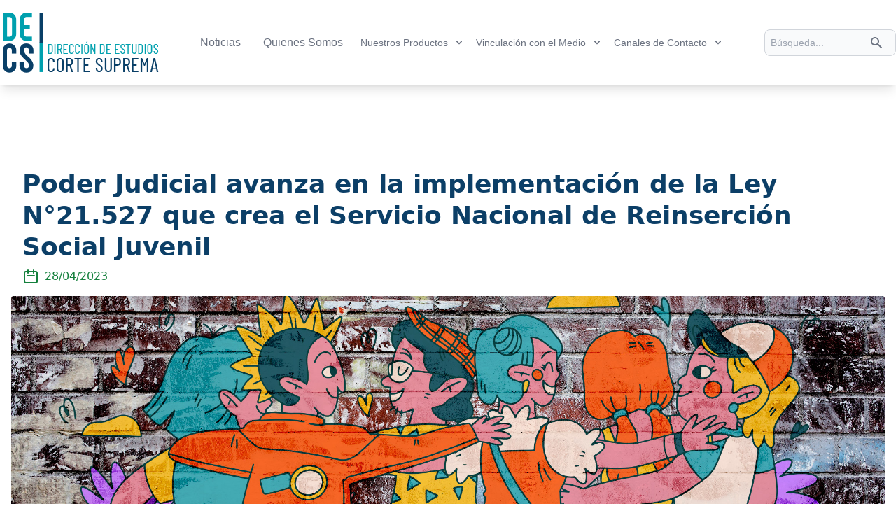

--- FILE ---
content_type: text/html; charset=UTF-8
request_url: https://direcciondeestudios.pjud.cl/poder-judicial-avanza-en-la-implementacion-de-la-ley-n21527-que-crea-el-servicio-nacional-de-reinsercion-social-juvenil
body_size: 47509
content:
<!-- Base Layout Frontend -->
<!DOCTYPE html>
<html lang="en">
    <head>
        <meta charset="utf-8">
<meta name="viewport" content="width=device-width, initial-scale=1">
<meta name="csrf-token" content="zAH8XS8xGqogMNK32aHkR1Yrahm7AcEfrSRfi3YH">
<meta name="description" content="Con fecha 12 de enero de 2023, se publicó en el Diario Oficial la Ley N° 21.527, que crea el Servicio Nacional de Reinserción Social Juvenil e introduce modificaciones a la Ley N° 20.084, sobre responsabilidad penal de adolescentes, y a otras normas que indica. Dicha ley crea una nueva institucionalidad administrativa de reinserción social juvenil, denominada “Servicio Nacional de Reinserción Social Juvenil”. Además, la ley modifica diversos cuerpos legales a fin de adecuarlos al nuevo modelo del servicio.&amp;nbsp;Una de las innovaciones más relevantes de la ley, y que mayores desafíos implica para el Poder Judicial, es la especialización de la justicia penal juvenil, que incluye la capacitación y especialización funcional de todos los actores del sistema judicial. Una de las principales novedades al respecto es la incorporación de “salas preferentes”, “salas especializadas” y a la “priorización de jornadas, días o salas con dedicación exclusiva”.Considerando la importancia de la reforma y sus impactos, desde hace un tiempo la Corte Suprema ha participado de instancias interinstitucionales, lideradas por el Ministerio de Justicia y Derechos Humanos, avocadas a preparar la entrada en vigencia de la ley. Asimismo, ha dispuesto diversas medidas al interior de la institución con miras a este objetivo.En este sentido, el Tribunal Pleno, mediante resolución de 17 de enero de 2023, acordó designar como coordinador a nivel nacional en el proceso de implementación de la citada ley al ministro Sr. Diego Simpértigue Limare, para cuyos efectos le solicitó presentar “una propuesta que abarque los mecanismos de capacitación, competencia y nombramientos que deban ser elaborados para dicho efecto”. Posteriormente, por resolución de 20 de febrero, el Tribunal Pleno aprobó la propuesta del Ministro señor Simpértigue para la implementación de la Ley N° 21.527.La propuesta, junto con nombrar a la ministra de la Corte de Apelaciones de Copiapó, doña Marcela Araya Novoa, como Coordinadora Nacional Ejecutiva del proceso de implementación de la ley, especifica medidas tales como propuestas para asegurar la designación de jueces y funcionarios que integren salas especializadas, y el establecimiento de coordinaciones regionales y aclaraciones sobre la especialización funcional de los jueces y las juezas que integrarán las salas especializadas. También, se establecen medidas para la implementación de la formación y capacitación, respecto de la cual se aprobó definir como obligatorios los cursos de especialización que disponga la Academia Judicial y facultarla para reasignar los cursos de perfeccionamiento a que dichos funcionarios y funcionarias hayan postulado dentro del proceso regular, entre otras materias.Por último, se aprobó realizar adecuaciones informáticas para facilitar la transmisión información con las instituciones relacionadas, requiriéndose que la Corporación Administrativa del Poder Judicial realice las acciones pertinentes para una implementación.Actualmente, la ministra Coordinadora Nacional Ejecutiva del proceso de implementación de la Ley N°21.527, ha continuado con el trabajo en la “Subcomisión de Implementación de ley que crea el Servicio Nacional de Reinserción Social Juvenil y modifica la Ley de Responsabilidad Penal Adolescente”. Asimismo, ha solicitado a las Cortes del país el nombramiento de encargados regionales y se está trabajando en un documento de recomendaciones generales para la implementación gradual de la ley, que se pondrá a disposición de los distintos tribunales, y en las modificaciones informáticas necesarias.Finalmente, cabe señalar que la ley comenzará a regir en forma gradual, como se grafica en la siguiente tabla: Acción: Vacancia normas de derecho penal sustantivo Ley N° 20.084 Regiones: Todo el territorio Nacional Entrada en Vigencia: 12 meses de publicación en el Diario Oficial (12 de enero de 2024)Acción: Instalación Sistema Judicial e integración salas especializadas Regiones: Arica y Parinacota, Tarapacá, Antofagasta, Atacama y Coquimbo. Entrada en Vigencia: 9 meses de publicación en el Diario Oficial. Regiones: Maule, Bío Bío, Ñuble, La Araucanía, Los Ríos, Los Lagos, Aysén del General Carlos Ibáñez del Campo y Magallanes y de la Antártica Chilena. Entrada en Vigencia: 21 meses de publicación en el Diario Oficial. Regiones: Valparaíso; Del Libertador General Bernardo O’Higgins y Metropolitana de Santiago. Entrada en Vigencia: 33 meses de publicación en el Diario Oficial. Acción: CapacitaciónRegiones: Arica y Parinacota, Tarapacá, Antofagasta, Atacama y Coquimbo. Entrada en Vigencia: Entre los 21 y 24 meses de publicación en el Diario Oficial. Regiones: Maule, Bío Bío, Ñuble, La Araucanía, Los Rios, Los Lagos, Aysén del General Carlos Ibáñez del Campo y Magallanes y de la Antártica Chilena.&amp;nbsp; Entrada en Vigencia: Entre los 21 y 24 meses de publicación en el Diario Oficial.  Regiones: Valparaíso; Del Libertador General Bernardo O’Higgins y Metropolitana de Santiago.Entrada en Vigencia: Entre los 33 y 36 meses de publicación en el Diario Oficial.Acción: Entrada en vigencia general del articulado permanente de la ley Regiones: Arica y Parinacota, Tarapacá, Antofagasta, Atacama y Coquimbo.&amp;nbsp;Entrada en Vigencia: 12 meses de publicación en el Diario Oficial (12 de enero de 2024)&amp;nbsp;Regiones: Maule, Bío Bío, Ñuble, La Araucanía, Los Ríos, Los Lagos, Aysén del General Carlos Ibáñez del Campo y Magallanes y de la Antártica Chilena.&amp;nbsp;Entrada en Vigencia: 24 meses de publicación en el Diario Oficial (12 de enero de 2025)&amp;nbsp;Regiones: Valparaíso; Del Libertador General Bernardo O’Higgins y Metropolitana de Santiago.&amp;nbsp;Entrada en Vigencia: 36 meses de publicación en el Diario Oficial (12 de enero de 2026).&amp;nbsp;______________________________"/>
<meta name="keywords" content="" />


<meta property="og:url" content="https://direcciondeestudios.pjud.cl/poder-judicial-avanza-en-la-implementacion-de-la-ley-n21527-que-crea-el-servicio-nacional-de-reinsercion-social-juvenil" />
<meta property="og:image" content="https://direcciondeestudios.pjud.cl/storage/images/1682700635_1663017551_reinsercion-social-juvenil.jpg" />
<meta property="og:title" content="Poder Judicial avanza en la implementación de la Ley N°21.527 que crea el Servicio Nacional de Reinserción Social Juvenil" />

<!-- Fonts -->

<link href="https://fonts.googleapis.com/css2?family=Rubik:ital,wght@0,300;0,400;0,500;0,600;0,700;0,800;0,900;1,300;1,400;1,500;1,600;1,700;1,800;1,900&display=swap" rel="stylesheet">

<!-- Styles -->
<link rel="stylesheet" href="https://direcciondeestudios.pjud.cl/css/app.css">
<link rel="stylesheet" href="https://direcciondeestudios.pjud.cl/css/custom.css">
<link rel="stylesheet" href="https://direcciondeestudios.pjud.cl/css/tw-elements.css" />
<link rel="stylesheet" href="https://direcciondeestudios.pjud.cl/css/font_all.css" />

<!-- Scripts -->
<script src="https://direcciondeestudios.pjud.cl/js/app.js" defer></script>
<script src="https://direcciondeestudios.pjud.cl/js/tw-elements.js"></script>
<script src="https://direcciondeestudios.pjud.cl/js/jquery.min.js"></script>
<script src="https://direcciondeestudios.pjud.cl/js/share.js"></script>

<title>Poder Judicial avanza en la implementación de la Ley N°21.527 que crea el Servicio Nacional de Reinserción Social Juvenil</title>
<link rel="icon" type="image/x-icon" href="https://direcciondeestudios.pjud.cl/img/logo/favicon.png">

<!-- Livewire Styles -->
<style >
    [wire\:loading], [wire\:loading\.delay], [wire\:loading\.inline-block], [wire\:loading\.inline], [wire\:loading\.block], [wire\:loading\.flex], [wire\:loading\.table], [wire\:loading\.grid], [wire\:loading\.inline-flex] {
        display: none;
    }

    [wire\:loading\.delay\.shortest], [wire\:loading\.delay\.shorter], [wire\:loading\.delay\.short], [wire\:loading\.delay\.long], [wire\:loading\.delay\.longer], [wire\:loading\.delay\.longest] {
        display:none;
    }

    [wire\:offline] {
        display: none;
    }

    [wire\:dirty]:not(textarea):not(input):not(select) {
        display: none;
    }

    input:-webkit-autofill, select:-webkit-autofill, textarea:-webkit-autofill {
        animation-duration: 50000s;
        animation-name: livewireautofill;
    }

    @keyframes livewireautofill { from {} }
</style>
        <style>
            .gradient {
              background: linear-gradient(90deg, #00a0afcc 0%, #dee5eb 100%);
            }
        </style>

    </head>
    
    <body class="leading-normal tracking-normal text-white">

        <nav class="fixed w-full top-0 z-10 py-4 bg-white text-gray-500 hover:text-gray-700 focus:text-gray-700 shadow-lg navbar navbar-expand-lg navbar-light">
    <div class="container flex flex-wrap items-center justify-between mx-auto">
        <a class="flex items-center text-gray-900 hover:text-gray-900 focus:text-gray-900 mt-2 lg:mt-0 mr-1" href="https://direcciondeestudios.pjud.cl">
            <img src="https://direcciondeestudios.pjud.cl/img/logo/logo-1-2021.png" alt="" loading="lazy" />
        </a>
        <button class="navbar-toggler text-gray-500 border-0 hover:shadow-none hover:no-underline py-2 px-2.5 bg-transparent focus:outline-none focus:ring-0 focus:shadow-none focus:no-underline" type="button" data-bs-toggle="collapse" data-bs-target="#navbarSupportedContent" aria-controls="navbarSupportedContent" aria-expanded="false" aria-label="Toggle navigation">
            <svg aria-hidden="true" focusable="false" data-prefix="fas" data-icon="bars" class="w-6" role="img" xmlns="http://www.w3.org/2000/svg" viewBox="0 0 448 512">
                <path fill="currentColor" d="M16 132h416c8.837 0 16-7.163 16-16V76c0-8.837-7.163-16-16-16H16C7.163 60 0 67.163 0 76v40c0 8.837 7.163 16 16 16zm0 160h416c8.837 0 16-7.163 16-16v-40c0-8.837-7.163-16-16-16H16c-8.837 0-16 7.163-16 16v40c0 8.837 7.163 16 16 16zm0 160h416c8.837 0 16-7.163 16-16v-40c0-8.837-7.163-16-16-16H16c-8.837 0-16 7.163-16 16v40c0 8.837 7.163 16 16 16z"></path>
            </svg>
        </button>
        <div class="collapse navbar-collapse flex-grow items-center" id="navbarSupportedContent">
            <!-- Left links -->
            <ul class="navbar-nav flex flex-col pl-0 list-none mx-auto">

                <li class="nav-item p-2">
                    <a href="https://direcciondeestudios.pjud.cl" class="nav-link text-gray-500 hover:text-gray-700 focus:text-gray-700 p-0" aria-current="page">Noticias</a>
                </li>

                <li class="nav-item p-2">
                    <a href="https://direcciondeestudios.pjud.cl/quienes-somos" class="nav-link text-gray-500 hover:text-gray-700 focus:text-gray-700 p-0">Quienes Somos</a>
                </li>

                <li class="nav-item p-2">

                    <div class="relative" x-data="{ open: false }" @click.away="open = false" @close.stop="open = false">
    <div @click="open = ! open">
        <span class="inline-flex rounded-md">
                                <button type="button" class="inline-flex items-center border border-transparent text-sm leading-4 font-medium rounded-md text-gray-500 bg-white hover:text-gray-700 focus:outline-none transition">
                                    Nuestros Productos
                                    <svg class="ml-2 -mr-0.5 h-4 w-4" xmlns="http://www.w3.org/2000/svg" viewBox="0 0 20 20" fill="currentColor">
                                        <path fill-rule="evenodd" d="M5.293 7.293a1 1 0 011.414 0L10 10.586l3.293-3.293a1 1 0 111.414 1.414l-4 4a1 1 0 01-1.414 0l-4-4a1 1 0 010-1.414z" clip-rule="evenodd" />
                                    </svg>
                                </button>
                            </span>
    </div>

    <div x-show="open"
            x-transition:enter="transition ease-out duration-200"
            x-transition:enter-start="transform opacity-0 scale-95"
            x-transition:enter-end="transform opacity-100 scale-100"
            x-transition:leave="transition ease-in duration-75"
            x-transition:leave-start="transform opacity-100 scale-100"
            x-transition:leave-end="transform opacity-0 scale-95"
            class="absolute z-50 mt-2 w-48 rounded-md shadow-lg origin-top-right right-0 "
            style="display: none;"
            @click="open = false">
        <div class="rounded-md ring-1 ring-black ring-opacity-5 py-1 bg-white">
            <a class="block px-4 py-2 text-sm leading-5 text-gray-700 hover:bg-gray-100 focus:outline-none focus:bg-gray-100 transition" href="https://direcciondeestudios.pjud.cl/category/noticias">Noticias</a>
                                <div class="border-t border-gray-100"></div>
                                                            <a class="block px-4 py-2 text-sm leading-5 text-gray-700 hover:bg-gray-100 focus:outline-none focus:bg-gray-100 transition" href="https://direcciondeestudios.pjud.cl/category/informes_de_proyectos_de_ley">Informes de Proyectos de Ley</a>
                                <div class="border-t border-gray-100"></div>
                                                            <a class="block px-4 py-2 text-sm leading-5 text-gray-700 hover:bg-gray-100 focus:outline-none focus:bg-gray-100 transition" href="https://direcciondeestudios.pjud.cl/category/estudios">Estudios</a>
                                <div class="border-t border-gray-100"></div>
                                                            <a class="block px-4 py-2 text-sm leading-5 text-gray-700 hover:bg-gray-100 focus:outline-none focus:bg-gray-100 transition" href="https://direcciondeestudios.pjud.cl/category/articulos">Artículos</a>
                                <div class="border-t border-gray-100"></div>
                                                            <a class="block px-4 py-2 text-sm leading-5 text-gray-700 hover:bg-gray-100 focus:outline-none focus:bg-gray-100 transition" href="https://direcciondeestudios.pjud.cl/category/boletines">Boletines</a>
                                <div class="border-t border-gray-100"></div>
                                                            <a class="block px-4 py-2 text-sm leading-5 text-gray-700 hover:bg-gray-100 focus:outline-none focus:bg-gray-100 transition" href="https://direcciondeestudios.pjud.cl/category/bases_de_datos">Bases de datos</a>
                                <div class="border-t border-gray-100"></div>
                                                            <a class="block px-4 py-2 text-sm leading-5 text-gray-700 hover:bg-gray-100 focus:outline-none focus:bg-gray-100 transition" href="https://direcciondeestudios.pjud.cl/category/infografias">Infografías</a>
                                <div class="border-t border-gray-100"></div>
                                                            <a class="block px-4 py-2 text-sm leading-5 text-gray-700 hover:bg-gray-100 focus:outline-none focus:bg-gray-100 transition" href="https://direcciondeestudios.pjud.cl/category/participacion_en_comites_y_subcomites">Participación en comités y subcomités</a>
                                <div class="border-t border-gray-100"></div>
                                                            <a class="block px-4 py-2 text-sm leading-5 text-gray-700 hover:bg-gray-100 focus:outline-none focus:bg-gray-100 transition" href="https://direcciondeestudios.pjud.cl/category/participacion_en_mesas_y_comisiones">Participación en mesas y comisiones</a>
                                <div class="border-t border-gray-100"></div>
                            
                            <a class="block px-4 py-2 text-sm leading-5 text-gray-700 hover:bg-gray-100 focus:outline-none focus:bg-gray-100 transition" href="https://direcciondeestudios.pjud.cl/recomendaciones">Recomendaciones DDHH</a>
                            <div class="border-t border-gray-100"></div>
        </div>
    </div>
</div>

                </li>
                
                <li class="nav-item p-2">

                    <div class="relative" x-data="{ open: false }" @click.away="open = false" @close.stop="open = false">
    <div @click="open = ! open">
        <span class="inline-flex rounded-md">
                                <button type="button" class="inline-flex items-center border border-transparent text-sm leading-4 font-medium rounded-md text-gray-500 bg-white hover:text-gray-700 focus:outline-none transition">
                                    Vinculación con el Medio
                                    <svg class="ml-2 -mr-0.5 h-4 w-4" xmlns="http://www.w3.org/2000/svg" viewBox="0 0 20 20" fill="currentColor">
                                        <path fill-rule="evenodd" d="M5.293 7.293a1 1 0 011.414 0L10 10.586l3.293-3.293a1 1 0 111.414 1.414l-4 4a1 1 0 01-1.414 0l-4-4a1 1 0 010-1.414z" clip-rule="evenodd" />
                                    </svg>
                                </button>
                            </span>
    </div>

    <div x-show="open"
            x-transition:enter="transition ease-out duration-200"
            x-transition:enter-start="transform opacity-0 scale-95"
            x-transition:enter-end="transform opacity-100 scale-100"
            x-transition:leave="transition ease-in duration-75"
            x-transition:leave-start="transform opacity-100 scale-100"
            x-transition:leave-end="transform opacity-0 scale-95"
            class="absolute z-50 mt-2 w-48 rounded-md shadow-lg origin-top-right right-0 "
            style="display: none;"
            @click="open = false">
        <div class="rounded-md ring-1 ring-black ring-opacity-5 py-1 bg-white">
            <a class="block px-4 py-2 text-sm leading-5 text-gray-700 hover:bg-gray-100 focus:outline-none focus:bg-gray-100 transition" href="https://direcciondeestudios.pjud.cl/type/publicaciones-impresas">Publicaciones Impresas</a>
                                <div class="border-t border-gray-100"></div>
                                                            <a class="block px-4 py-2 text-sm leading-5 text-gray-700 hover:bg-gray-100 focus:outline-none focus:bg-gray-100 transition" href="https://direcciondeestudios.pjud.cl/type/seminarios-talleres-y-coloquios">Seminarios, Talleres y Coloquios</a>
                                <div class="border-t border-gray-100"></div>
                                                            <a class="block px-4 py-2 text-sm leading-5 text-gray-700 hover:bg-gray-100 focus:outline-none focus:bg-gray-100 transition" href="https://direcciondeestudios.pjud.cl/type/pasantias">Pasantías</a>
                                <div class="border-t border-gray-100"></div>
                            
                            <a class="block px-4 py-2 text-sm leading-5 text-gray-700 hover:bg-gray-100 focus:outline-none focus:bg-gray-100 transition" href="https://drive.google.com/drive/folders/1A9jMLKjooKQ3uNxLWVuTOzzZS2L8KhoN">Directorio de Newsletter</a>

                            <div class="border-t border-gray-100"></div>

                            <a class="block px-4 py-2 text-sm leading-5 text-gray-700 hover:bg-gray-100 focus:outline-none focus:bg-gray-100 transition" href="https://direcciondeestudios.pjud.cl/category/centros-de-justicia-ciudadanos">Centros de Justicia Ciudadanos</a>

                            <div class="border-t border-gray-100"></div>

                            <a class="block px-4 py-2 text-sm leading-5 text-gray-700 hover:bg-gray-100 focus:outline-none focus:bg-gray-100 transition" href="https://direcciondeestudios.pjud.cl/atlas-marc-tdd">Atlas Iberoamericano de mecanismos alternativos y restaurativos de resolución de conflictos</a>

                            <div class="border-t border-gray-100"></div>
        </div>
    </div>
</div>

                </li>
                <li class="nav-item p-2">

                    <div class="relative" x-data="{ open: false }" @click.away="open = false" @close.stop="open = false">
    <div @click="open = ! open">
        <span class="inline-flex rounded-md">
                                <button type="button" class="inline-flex items-center border border-transparent text-sm leading-4 font-medium rounded-md text-gray-500 bg-white hover:text-gray-700 focus:outline-none transition">
                                    Canales de Contacto
                                    <svg class="ml-2 -mr-0.5 h-4 w-4" xmlns="http://www.w3.org/2000/svg" viewBox="0 0 20 20" fill="currentColor">
                                        <path fill-rule="evenodd" d="M5.293 7.293a1 1 0 011.414 0L10 10.586l3.293-3.293a1 1 0 111.414 1.414l-4 4a1 1 0 01-1.414 0l-4-4a1 1 0 010-1.414z" clip-rule="evenodd" />
                                    </svg>
                                </button>
                            </span>
    </div>

    <div x-show="open"
            x-transition:enter="transition ease-out duration-200"
            x-transition:enter-start="transform opacity-0 scale-95"
            x-transition:enter-end="transform opacity-100 scale-100"
            x-transition:leave="transition ease-in duration-75"
            x-transition:leave-start="transform opacity-100 scale-100"
            x-transition:leave-end="transform opacity-0 scale-95"
            class="absolute z-50 mt-2 w-48 rounded-md shadow-lg origin-top-right right-0 "
            style="display: none;"
            @click="open = false">
        <div class="rounded-md ring-1 ring-black ring-opacity-5 py-1 bg-white">
            <a class="block px-4 py-2 text-sm leading-5 text-gray-700 hover:bg-gray-100 focus:outline-none focus:bg-gray-100 transition" href="https://www.pjud.cl/transparencia/index" target="_blank">Transparencia Activa</a>

                            <div class="border-t border-gray-100"></div>

                            <a class="block px-4 py-2 text-sm leading-5 text-gray-700 hover:bg-gray-100 focus:outline-none focus:bg-gray-100 transition" href="https://www.pjud.cl/transparencia/consulta-ciudadana" target="_blank">Efectuar solicitud de información</a>

                            <div class="border-t border-gray-100"></div>

                            <a class="block px-4 py-2 text-sm leading-5 text-gray-700 hover:bg-gray-100 focus:outline-none focus:bg-gray-100 transition" href="https://direcciondeestudios.pjud.cl/contacto">Contacto</a>

                            <div class="border-t border-gray-100"></div>
        </div>
    </div>
</div>

                </li>

            </ul>
            <!-- Left links -->
            <div class="relative mr-3 md:mr-0 md:block">

                <form action="https://direcciondeestudios.pjud.cl/blog/search" method="get">
                    <input type="text" name="search" id="search" autocomplete="off" class="block p-2 pl-3 w-full text-gray-900 bg-gray-50 rounded-lg border border-gray-300 sm:text-sm focus:ring-blue-500 focus:border-blue-500 dark:bg-gray-700 dark:border-gray-600 dark:placeholder-gray-400 dark:text-white dark:focus:ring-blue-500 dark:focus:border-blue-500" placeholder="Búsqueda...">
                    <div class="flex absolute inset-y-0 right-1 items-center pl-3">
                        <button type="submit" class="btn flex items-center justify-center w-12 h-12 text-gray-100">
                            <svg class="w-5 h-5 text-gray-500" fill="currentColor" viewBox="0 0 20 20" xmlns="http://www.w3.org/2000/svg"><path fill-rule="evenodd" d="M8 4a4 4 0 100 8 4 4 0 000-8zM2 8a6 6 0 1110.89 3.476l4.817 4.817a1 1 0 01-1.414 1.414l-4.816-4.816A6 6 0 012 8z" clip-rule="evenodd"></path></svg>
                        </button>        
                    </div>
                </form>
                
            </div>
            
        </div>
        
        <!-- Collapsible wrapper -->

    </div>
</nav>                
        <div class="font-sans text-gray-900 antialiased">
            <main class="min-h-screen my-32">
        <section class="container pt-24 mx-auto space-y-4 mb-20">

            <article class="p-4 bg-white">

                

                <div class="mb-4 md:mb-0 w-full mx-auto relative">
                    <div class="px-4 lg:px-0">
                        <h2 class="text-4xl font-bold text-decs-azul leading-tight">
                            Poder Judicial avanza en la implementación de la Ley N°21.527 que crea el Servicio Nacional de Reinserción Social Juvenil
                        </h2>
                        <span class="py-2 text-green-700 inline-flex items-center justify-center mb-2">
                            <svg xmlns="http://www.w3.org/2000/svg" class="h-6 w-6 mr-2" fill="none" viewBox="0 0 24 24" stroke="currentColor">
                                <path stroke-linecap="round" stroke-linejoin="round" stroke-width="2" d="M8 7V3m8 4V3m-9 8h10M5 21h14a2 2 0 002-2V7a2 2 0 00-2-2H5a2 2 0 00-2 2v12a2 2 0 002 2z" />
                            </svg>
                            28/04/2023
                        </span>
                    </div>
                                            <img src="https://direcciondeestudios.pjud.cl/storage/images/1682700635_1663017551_reinsercion-social-juvenil.jpg" class="w-full object-cover lg:rounded" style="height: 28em;"/>
                                        
                </div>
            
                <div class="md:flex lg:flex-row lg:space-x-12">
            
                                            <div class="px-4 lg:px-0 mt-12 text-gray-700 text-lg leading-relaxed sm:w-4/4 lg:w-3/4">
                                            
                        <div>Con fecha 12 de enero de 2023, se publicó en el Diario Oficial la Ley N° 21.527, que crea el Servicio Nacional de Reinserción Social Juvenil e introduce modificaciones a la Ley N° 20.084, sobre responsabilidad penal de adolescentes, y a otras normas que indica. Dicha ley crea una nueva institucionalidad administrativa de reinserción social juvenil, denominada “Servicio Nacional de Reinserción Social Juvenil”. Además, la ley modifica diversos cuerpos legales a fin de adecuarlos al nuevo modelo del servicio.&nbsp;<br><br>Una de las innovaciones más relevantes de la ley, y que mayores desafíos implica para el Poder Judicial, es la especialización de la justicia penal juvenil, que incluye la capacitación y especialización funcional de todos los actores del sistema judicial. Una de las principales novedades al respecto es la incorporación de “salas preferentes”, “salas especializadas” y a la “priorización de jornadas, días o salas con dedicación exclusiva”.<br><br></div><div>Considerando la importancia de la reforma y sus impactos, desde hace un tiempo la Corte Suprema ha participado de instancias interinstitucionales, lideradas por el Ministerio de Justicia y Derechos Humanos, avocadas a preparar la entrada en vigencia de la ley. Asimismo, ha dispuesto diversas medidas al interior de la institución con miras a este objetivo.<br><br></div><div>En este sentido, el Tribunal Pleno, mediante resolución de 17 de enero de 2023, acordó designar como coordinador a nivel nacional en el proceso de implementación de la citada ley al ministro Sr. Diego Simpértigue Limare, para cuyos efectos le solicitó presentar “<em>una propuesta que abarque los mecanismos de capacitación, competencia y nombramientos que deban ser elaborados para dicho efecto</em>”. Posteriormente, por resolución de 20 de febrero, el Tribunal Pleno aprobó la propuesta del Ministro señor Simpértigue para la implementación de la Ley N° 21.527.<br><br></div><div>La propuesta, junto con nombrar a la ministra de la Corte de Apelaciones de Copiapó, doña Marcela Araya Novoa, como Coordinadora Nacional Ejecutiva del proceso de implementación de la ley, especifica medidas tales como propuestas para asegurar la designación de jueces y funcionarios que integren salas especializadas, y el establecimiento de coordinaciones regionales y aclaraciones sobre la especialización funcional de los jueces y las juezas que integrarán las salas especializadas. También, se establecen medidas para la implementación de la formación y capacitación, respecto de la cual se aprobó definir como obligatorios los cursos de especialización que disponga la Academia Judicial y facultarla para reasignar los cursos de perfeccionamiento a que dichos funcionarios y funcionarias hayan postulado dentro del proceso regular, entre otras materias.<br><br></div><div>Por último, se aprobó realizar adecuaciones informáticas para facilitar la transmisión información con las instituciones relacionadas, requiriéndose que la Corporación Administrativa del Poder Judicial realice las acciones pertinentes para una implementación.<br><br></div><div>Actualmente, la ministra Coordinadora Nacional Ejecutiva del proceso de implementación de la Ley N°21.527, ha continuado con el trabajo en la “Subcomisión de Implementación de ley que crea el Servicio Nacional de Reinserción Social Juvenil y modifica la Ley de Responsabilidad Penal Adolescente”. Asimismo, ha solicitado a las Cortes del país el nombramiento de encargados regionales y se está trabajando en un documento de recomendaciones generales para la implementación gradual de la ley, que se pondrá a disposición de los distintos tribunales, y en las modificaciones informáticas necesarias.<br><br></div><div>Finalmente, cabe señalar que la ley comenzará a regir en forma gradual, como se grafica en la siguiente tabla: <br><br>Acción: <strong>Vacancia normas de derecho penal sustantivo Ley N° 20.084 </strong><br>Regiones: Todo el territorio Nacional <br>Entrada en Vigencia: 12 meses de publicación en el Diario Oficial (12 de enero de 2024)<br><br>Acción: <strong>Instalación Sistema Judicial e integración salas especializadas </strong><br>Regiones: Arica y Parinacota, Tarapacá, Antofagasta, Atacama y Coquimbo. <br>Entrada en Vigencia: 9 meses de publicación en el Diario Oficial. <br>Regiones: Maule, Bío Bío, Ñuble, La Araucanía, Los Ríos, Los Lagos, Aysén del General Carlos Ibáñez del Campo y Magallanes y de la Antártica Chilena. <br>Entrada en Vigencia: 21 meses de publicación en el Diario Oficial. <br>Regiones: Valparaíso; Del Libertador General Bernardo O’Higgins y Metropolitana de Santiago. <br>Entrada en Vigencia: 33 meses de publicación en el Diario Oficial. <br><br>Acción: <strong>Capacitación</strong><br>Regiones: Arica y Parinacota, Tarapacá, Antofagasta, Atacama y Coquimbo. <br>Entrada en Vigencia: Entre los 21 y 24 meses de publicación en el Diario Oficial. <br>Regiones: Maule, Bío Bío, Ñuble, La Araucanía, Los Rios, Los Lagos, Aysén del General Carlos Ibáñez del Campo y Magallanes y de la Antártica Chilena.&nbsp; <br>Entrada en Vigencia: Entre los 21 y 24 meses de publicación en el Diario Oficial. <br> Regiones: Valparaíso; Del Libertador General Bernardo O’Higgins y Metropolitana de Santiago.<br>Entrada en Vigencia: Entre los 33 y 36 meses de publicación en el Diario Oficial.<br><br>Acción: <strong>Entrada en vigencia general del articulado permanente de la ley </strong><br>Regiones: Arica y Parinacota, Tarapacá, Antofagasta, Atacama y Coquimbo.&nbsp;<br>Entrada en Vigencia: 12 meses de publicación en el Diario Oficial (12 de enero de 2024)&nbsp;<br>Regiones: Maule, Bío Bío, Ñuble, La Araucanía, Los Ríos, Los Lagos, Aysén del General Carlos Ibáñez del Campo y Magallanes y de la Antártica Chilena.&nbsp;<br>Entrada en Vigencia: 24 meses de publicación en el Diario Oficial (12 de enero de 2025)&nbsp;<br>Regiones: Valparaíso; Del Libertador General Bernardo O’Higgins y Metropolitana de Santiago.&nbsp;<br>Entrada en Vigencia: 36 meses de publicación en el Diario Oficial (12 de enero de 2026).&nbsp;<br>______________________________<br><br><br></div>
                        
                    </div>

                                            <div class="sm:w-4/4 lg:w-1/4 m-auto mt-12 max-w-screen-sm">
                            <div class="p-4 border-t border-b md:border md:rounded mb-5">
                                <div class="flex py-2">
                                    <span class="flex w-full py-1 px-2.5 leading-none text-center whitespace-nowrap align-baseline font-bold text-white rounded-full bg-decs-azul">
                                        <svg xmlns="http://www.w3.org/2000/svg" class="h-6 w-6 mr-2" fill="none" viewBox="0 0 24 24" stroke="currentColor">
                                            <path stroke-linecap="round" stroke-linejoin="round" stroke-width="2" d="M4 6a2 2 0 012-2h2a2 2 0 012 2v2a2 2 0 01-2 2H6a2 2 0 01-2-2V6zM14 6a2 2 0 012-2h2a2 2 0 012 2v2a2 2 0 01-2 2h-2a2 2 0 01-2-2V6zM4 16a2 2 0 012-2h2a2 2 0 012 2v2a2 2 0 01-2 2H6a2 2 0 01-2-2v-2zM14 16a2 2 0 012-2h2a2 2 0 012 2v2a2 2 0 01-2 2h-2a2 2 0 01-2-2v-2z" />
                                        </svg>
                                        <div>
                                            <p class="font-semibold text-lg"> Categoría </p>
                                        </div>
                                    </span>
                                </div>
                                <p class="text-gray-700 py-3 flex">
                                    <svg xmlns="http://www.w3.org/2000/svg" class="h-6 w-6 mr-2" fill="none" viewBox="0 0 24 24" stroke="currentColor">
                                        <path stroke-linecap="round" stroke-linejoin="round" stroke-width="2" d="M13 7l5 5m0 0l-5 5m5-5H6" />
                                    </svg>
                                    
                                                                            <a href="https://direcciondeestudios.pjud.cl/category/noticias" class="hover:text-green">Noticias (442)</a>
                                                                    </p>
                            </div>

                            <div class="p-4 border-t border-b md:border md:rounded mb-5">
                                <div class="flex py-2">
                                    <span class="flex w-full py-1 px-2.5 leading-none text-center whitespace-nowrap align-baseline font-bold text-white rounded-full bg-decs-verde">
                                        <svg xmlns="http://www.w3.org/2000/svg" class="h-6 w-6 mr-2" fill="none" viewBox="0 0 24 24" stroke="currentColor">
                                            <path stroke-linecap="round" stroke-linejoin="round" stroke-width="2" d="M7 7h.01M7 3h5c.512 0 1.024.195 1.414.586l7 7a2 2 0 010 2.828l-7 7a2 2 0 01-2.828 0l-7-7A1.994 1.994 0 013 12V7a4 4 0 014-4z" />
                                        </svg>
                                        <div>
                                            <p class="font-semibold text-lg"> Etiquetas </p>
                                        </div>
                                    </span>
                                </div>
                                <p class="text-gray-700 py-3">
                                                                            <span class="flex">
                                            <svg xmlns="http://www.w3.org/2000/svg" class="h-6 w-6 mr-2" fill="none" viewBox="0 0 24 24" stroke="currentColor">
                                                <path stroke-linecap="round" stroke-linejoin="round" stroke-width="2" d="M13 7l5 5m0 0l-5 5m5-5H6" />
                                            </svg>
                                            
                                            <a href="https://direcciondeestudios.pjud.cl/etiqueta/responsabilidad-penal-adolescente" class="hover:text-green">Responsabilidad Penal Adolescente (16)</a>
                                        </span>
                                                                            <span class="flex">
                                            <svg xmlns="http://www.w3.org/2000/svg" class="h-6 w-6 mr-2" fill="none" viewBox="0 0 24 24" stroke="currentColor">
                                                <path stroke-linecap="round" stroke-linejoin="round" stroke-width="2" d="M13 7l5 5m0 0l-5 5m5-5H6" />
                                            </svg>
                                            
                                            <a href="https://direcciondeestudios.pjud.cl/etiqueta/nna" class="hover:text-green">NNA (54)</a>
                                        </span>
                                                                    </p>
                            </div>

                        </div>
                                
                </div>
                
                
                <div class="flex justify-star items-center px-5 mb-5 mt-10">
                    <p class="font-bold mr-2">Compartir en:</p>
                    <div id="social-links"><ul><li class="list-none p-0 m-0"><a href="https://www.facebook.com/sharer/sharer.php?u=https://direcciondeestudios.pjud.cl/poder-judicial-avanza-en-la-implementacion-de-la-ley-n21527-que-crea-el-servicio-nacional-de-reinsercion-social-juvenil" class="social-button mr-4" id="facebook" title="" rel=""><span class="fab fa-facebook-square fa-2xl text-decs-azul" ></span></a></li></ul></div>
                    <div id="social-links"><ul><li class="list-none p-0 m-0"><a href="https://www.linkedin.com/sharing/share-offsite?mini=true&url=https://direcciondeestudios.pjud.cl/poder-judicial-avanza-en-la-implementacion-de-la-ley-n21527-que-crea-el-servicio-nacional-de-reinsercion-social-juvenil&title=&summary=" class="social-button mr-4" id="linkedin" title="" rel=""><span class="fab fa-linkedin fa-2xl text-decs-azul"></span></a></li></ul></div>
                    <div id="social-links"><ul><li class="list-none p-0 m-0"><a href="https://twitter.com/intent/tweet?text=Default+share+text&url=https://direcciondeestudios.pjud.cl/poder-judicial-avanza-en-la-implementacion-de-la-ley-n21527-que-crea-el-servicio-nacional-de-reinsercion-social-juvenil" class="social-button mr-4" id="twitter" title="" rel=""><span class="fab fa-twitter fa-2xl text-decs-azul"></span></a></li></ul></div>
    
                </div>

                

                
                <section class="lg:w-3/5 md:w-3/4 sm:w-full h-[90%] bg-white rounded-lg px-5 py-6 md:px-5 md:py-8">
                    <h3 class="mb-10 h-3 font-bold">Sección de comentarios</h3>
                                            <div class="rounded-lg py-5 px-6 mb-4 text-base mb-3" style="background-color: #eeeeee" role="alert">
                            No hay comentarios.
                        </div>
                                    </section>
                

                
                <div class="lg:w-3/5 md:w-3/4 sm:w-full h-[90%] bg-white rounded-lg px-5 md:px-5" id="comment_box">
                    <h4 class="mb-5 h4 font-bold">Deja tu comentario.</h4>
                    <form action="https://direcciondeestudios.pjud.cl/comment-store-3252" method="post">
                        <input type="hidden" name="_token" value="zAH8XS8xGqogMNK32aHkR1Yrahm7AcEfrSRfi3YH">                        <input type="hidden" name="comment_id" id="comment_id">

                        <div class="mt-3">
                            <label class="block font-medium text-sm text-gray-700" for="name">
    Nombre
</label>
                            <input  class="border-gray-300 focus:border-indigo-300 focus:ring focus:ring-indigo-200 focus:ring-opacity-50 rounded-md shadow-sm block w-full mt-1" id="name" type="text" name="name" required="required">
                                                    </div>

                        <div class="mt-3">
                            <label class="block font-medium text-sm text-gray-700" for="comment">
    Comentario
</label>
                            <textarea class="form-control block w-full mt-1 px-3 py-1.5 text-base font-normal text-gray-700 bg-white bg-clip-padding border border-solid border-gray-300 rounded transition ease-in-out m-0 focus:text-gray-700 focus:bg-white focus:border-blue-600 focus:outline-none" id="comment" name="comment" rows="3"></textarea>
                                                    </div>

                        <button type="submit" class="inline-flex items-center px-4 py-2 bg-gray-800 border border-transparent rounded-md font-semibold text-xs text-white uppercase tracking-widest hover:bg-gray-700 active:bg-gray-900 focus:outline-none focus:border-gray-900 focus:ring focus:ring-gray-300 disabled:opacity-25 transition mt-10">
    Enviar comentario
</button>
                    </form>
                </div>
                

            </article>

        </section>
    </main>
        </div>
        
        <footer class="bg-decs-azul">
    <div class="container mx-auto px-8">
        <div class="w-full flex flex-col md:flex-row py-6">
            <div class="flex-1 mb-6 text-black">
                <a class="text-pink-600 no-underline hover:no-underline font-bold text-2xl lg:text-4xl" target="_blank" href="https://www.pjud.cl/">
                    <!--Icon from: http://www.potlabicons.com/ -->
                    <img src="https://direcciondeestudios.pjud.cl/img/other/logo-pj-footer.png" alt="Logo" loading="lazy" width="140" height="140" />
                </a>
            </div>
            <div class="flex-1">
                <p class="uppercase text-white md:mb-6">Links</p>
                <ul class="list-reset mb-6">
                    <li class="mt-2 inline-block mr-2 md:block md:mr-0">
                        <a href="https://drive.google.com/drive/folders/1A9jMLKjooKQ3uNxLWVuTOzzZS2L8KhoN" target="_blank" class="no-underline hover:underline text-white hover:text-green">Directorio de Newsletter anteriores</a>
                    </li>
                    <li class="mt-2 inline-block mr-2 md:block md:mr-0">
                        <a href="https://www.pjud.cl/transparencia/index" class="no-underline hover:underline text-white hover:text-green">Transparencia Activa</a>
                    </li>
                    <li class="mt-2 inline-block mr-2 md:block md:mr-0">
                        <a href="https://www.pjud.cl/transparencia/consulta-ciudadana" class="no-underline hover:underline text-white hover:text-green">Efectuar solicitud de información</a>
                    </li>
                </ul>
            </div>
            <div class="flex-1">
                <p class="uppercase text-white md:mb-6">Redes sociales</p>
                <ul class="list-reset mb-6">
                    <li class="mt-2 inline-block mr-2 md:mr-4">
                        <a href="https://www.linkedin.com/in/web-decs/" target="_blank" class="no-underline hover:underline text-white hover:text-green"><i class="fa-brands fa-linkedin"></i></a>
                    </li>
                    <li class="mt-2 inline-block mr-2 md:mr-4">
                        <a href="https://twitter.com/webDECS" target="_blank" class="no-underline hover:underline text-white hover:text-green"><i class="fa-brands fa-twitter"></i></a>
                    </li>
                    <li class="mt-2 inline-block mr-2 md:mr-4">
                        <a href="https://www.facebook.com/webDECS/?_rdc=1&_rdr" target="_blank" class="no-underline hover:underline text-white hover:text-green"><i class="fa-brands fa-facebook"></i></a>
                    </li>
                    <li class="mt-2 inline-block mr-2 md:mr-4">
                        <a href="https://www.instagram.com/web_decs/" target="_blank" class="no-underline hover:underline text-white hover:text-green"><i class="fa-brands fa-instagram"></i></a>
                    </li>
                    <li class="mt-2 inline-block mr-2 md:mr-4">
                        <a href="https://www.youtube.com/channel/UCHQr4088BqED697c83pVMPw" target="_blank" class="no-underline hover:underline text-white hover:text-green"><i class="fa-brands fa-youtube"></i></a>
                    </li>
                </ul>
            </div>
            <div class="flex-1">
                <p class="uppercase text-white md:mb-6">Canales de contacto</p>
                <ul class="list-reset mb-6">
                    <li class="mt-2 inline-block mr-2 md:block md:mr-0">
                        <a href="tel:+56223874600" class="no-underline hover:underline text-white hover:text-green">+56223874600</a>
                    </li>
                    <li class="mt-2 inline-block mr-2 md:block md:mr-0">
                        <a href="https://direcciondeestudios.pjud.cl/contacto" class="no-underline hover:underline text-white hover:text-green">Formulario de contacto</a>
                    </li>
                    <li class="mt-2 inline-block mr-2 md:block md:mr-0">
                        <a href="mailto:infodecs@pjud.cl" class="no-underline hover:underline text-white hover:text-green">infodecs@pjud.cl</a>
                    </li>
                </ul>
            </div>
        </div>
    </div>
    <p class="text-white text-center font-bold font-medium">Todos los derechos reservados, Poder Judicial de Chile</p>
</footer>
        <!-- Livewire Scripts -->

<script src="https://direcciondeestudios.pjud.cl/vendor/livewire/livewire.js?id=f092ba91a90e56843ffc" data-turbo-eval="false" data-turbolinks-eval="false" ></script>
<script data-turbo-eval="false" data-turbolinks-eval="false" >
    if (window.livewire) {
	    console.warn('Livewire: It looks like Livewire\'s @livewireScripts JavaScript assets have already been loaded. Make sure you aren\'t loading them twice.')
	}

    window.livewire = new Livewire();
    window.livewire.devTools(true);
    window.Livewire = window.livewire;
    window.livewire_app_url = 'https://direcciondeestudios.pjud.cl';
    window.livewire_token = 'zAH8XS8xGqogMNK32aHkR1Yrahm7AcEfrSRfi3YH';

	/* Make sure Livewire loads first. */
	if (window.Alpine) {
	    /* Defer showing the warning so it doesn't get buried under downstream errors. */
	    document.addEventListener("DOMContentLoaded", function () {
	        setTimeout(function() {
	            console.warn("Livewire: It looks like AlpineJS has already been loaded. Make sure Livewire\'s scripts are loaded before Alpine.\\n\\n Reference docs for more info: http://laravel-livewire.com/docs/alpine-js")
	        })
	    });
	}

	/* Make Alpine wait until Livewire is finished rendering to do its thing. */
    window.deferLoadingAlpine = function (callback) {
        window.addEventListener('livewire:load', function () {
            callback();
        });
    };

    let started = false;

    window.addEventListener('alpine:initializing', function () {
        if (! started) {
            window.livewire.start();

            started = true;
        }
    });

    document.addEventListener("DOMContentLoaded", function () {
        if (! started) {
            window.livewire.start();

            started = true;
        }
    });
</script>
    </body>
</html>

--- FILE ---
content_type: text/css
request_url: https://direcciondeestudios.pjud.cl/css/custom.css
body_size: 1160
content:
.bg-decs-azul{
    --tw-bg-opacity: 1;
    background-color: rgb(12 63 103 / var(--tw-bg-opacity));
}

.bg-decs-verde{
    --tw-bg-opacity: 1;
    background-color: rgb(0 155 171 / var(--tw-bg-opacity));
}

.bg-decs-verde-atlas{
    --tw-bg-opacity: 1;
    background-color: rgb(0 150 136 / var(--tw-bg-opacity));
}

.bg-decs-amarillo-atlas{
    --tw-bg-opacity: 1;
    background-color: rgb(255 152 0 / var(--tw-bg-opacity));
}

.bg-decs-rojo-atlas{
    --tw-bg-opacity: 1;
    background-color: rgb(219 68 55 / var(--tw-bg-opacity));
}

.bg-decs_gray-atlas{
    --tw-bg-opacity: 1;
    background-color: rgb(179 179 179 / var(--tw-bg-opacity));
}

.text-decs-verde-atlas{
    --tw-bg-opacity: 1;
    color: rgb(0 150 136 / var(--tw-bg-opacity));
}

.text-decs-amarillo-atlas{
    --tw-bg-opacity: 1;
    color: rgb(255 152 0 / var(--tw-bg-opacity));
}

.text-decs-rojo-atlas{
    --tw-bg-opacity: 1;
    color: rgb(219 68 55 / var(--tw-bg-opacity));
}

.text-decs-azul {
    --tw-text-opacity: 1;
    color: rgb(12 63 103 / var(--tw-text-opacity));
}

.hover\:text-green:hover {
    --tw-text-opacity: 1;
    color: rgb(0 155 171 / var(--tw-text-opacity));
}